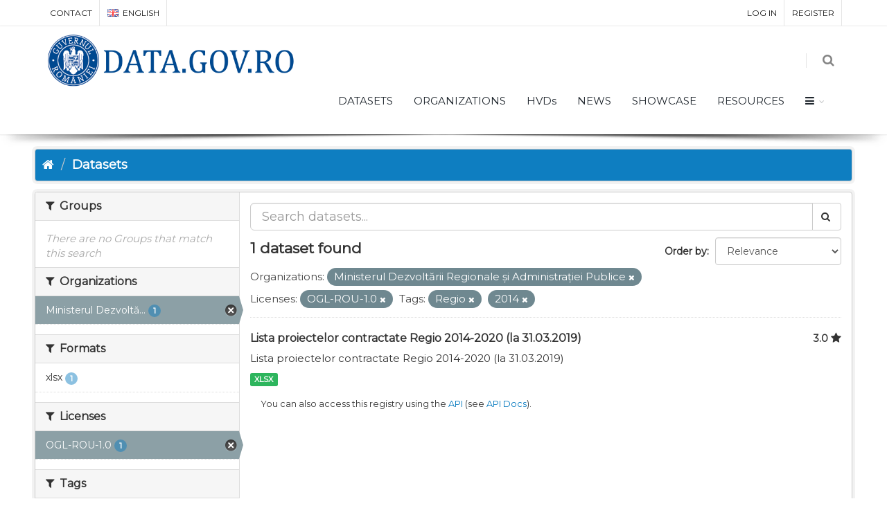

--- FILE ---
content_type: text/html; charset=utf-8
request_url: https://data.gov.ro/en/dataset?organization=mdrap&tags=Regio&license_id=uk-ogl&tags=2014
body_size: 6469
content:
<!DOCTYPE html>
<!--[if IE 9]> <html lang="en" class="ie9"> <![endif]-->
<!--[if gt IE 8]><!--> <html lang="en"> <!--<![endif]-->
  <head>
    <link rel="stylesheet" type="text/css" href="/fanstatic/vendor/:version:2019-07-03T17:11:48/select2/select2.css" />
<link rel="stylesheet" type="text/css" href="/fanstatic/css/:version:2019-07-03T17:11:48/main.min.css" />
<link rel="stylesheet" type="text/css" href="/fanstatic/vendor/:version:2019-07-03T17:11:48/font-awesome/css/font-awesome.min.css" />
<link rel="stylesheet" type="text/css" href="/fanstatic/ckanext-geoview/:version:2020-12-02T00:30:34/css/geo-resource-styles.css" />
<link rel="stylesheet" type="text/css" href="/fanstatic/pages/:version:2020-12-02T00:33:27/:bundle:css/bootstrap.css;css/medium-editor.css" />
<link rel="stylesheet" type="text/css" href="/fanstatic/rating_css/:version:2020-12-02T00:33:21/rating.css" />

    <meta charset="utf-8" />
      <meta name="generator" content="ckan 2.8.3" />
      <meta name="viewport" content="width=device-width, initial-scale=1.0">
    <title>Datasets - data.gov.ro</title>

    
    
    
    
    <link rel="shortcut icon" href="/base/images/ckan.ico" />
    
    
        <script type="text/javascript">
  (function(i,s,o,g,r,a,m){i['GoogleAnalyticsObject']=r;i[r]=i[r]||function(){
  (i[r].q=i[r].q||[]).push(arguments)},i[r].l=1*new Date();a=s.createElement(o),
  m=s.getElementsByTagName(o)[0];a.async=1;a.src=g;m.parentNode.insertBefore(a,m)
  })(window,document,'script','//www.google-analytics.com/analytics.js','ga');

  ga('create', 'UA-45331345-1', 'auto', {});
     
  ga('set', 'anonymizeIp', true);
  ga('send', 'pageview');
</script>
    


    <!--[if IE]>
    <script src="/classList.min.js"></script>
    <![endif]-->

    
    
    
    

    
        <link rel="alternate" type="text/n3" href="https://data.gov.ro/en/catalog.n3"/>
        <link rel="alternate" type="text/ttl" href="https://data.gov.ro/en/catalog.ttl"/>
        <link rel="alternate" type="application/rdf+xml" href="https://data.gov.ro/en/catalog.xml"/>
        <link rel="alternate" type="application/ld+json" href="https://data.gov.ro/en/catalog.jsonld"/>
    

    
    
      
    
    <link href="https://fonts.googleapis.com/css?family=Montserrat|Nunito|Titillium+Web&display=swap" rel="stylesheet">
    <!-- <link href="//netdna.bootstrapcdn.com/font-awesome/3.2.1/css/font-awesome.css" rel="stylesheet"> -->
    <link href="/assets/css/datagovro.css" rel="stylesheet" type="text/css" />
    <link href="/assets/css/mycss.css" rel="stylesheet" type="text/css" />
    <link href="/assets/css/header-1.css" rel="stylesheet" type="text/css" />

    
    


    
      
      
    <style>
        [role=main] { min-height: 0px;}

      </style>
    
  </head>

  
  <body data-site-root="https://data.gov.ro/" data-locale-root="https://data.gov.ro/en/" >

    
    <div class="hide"><a href="#content">Skip to content</a></div>
  

  
     
    
    <div id="topBar">
        <div class="container">
             
            

            <ul class="top-links list-inline pull-right">
                
                <li><a href="/en/user/login">Log in</a></li>
                
                <li><a class="sub" href="/en/user/register">Register</a></li>
                 
            </ul>
            <ul class="top-links list-inline">
                <li class="hidden-xs"><a href="/contact">CONTACT</a></li>
                

<li>
    
    
    
    
    <a class="dropdown-toggle no-text-underline" data-toggle="dropdown" href="#"><img class="flag-lang" src="/assets/images/flags/en.png" width="16" height="11" alt="lang" /> English</a>
    
    
    
    
    
    
    
    
    
    
    <ul class="dropdown-langs dropdown-menu">
        
        <li><a tabindex="-1" href="/ro/dataset?organization=mdrap&amp;tags=Regio&amp;license_id=uk-ogl&amp;tags=2014"><img class="flag-lang" src="/assets/images/flags/ro.png" width="16" height="11" alt="lang" /> română</a></li>
        <li class="divider"></li>
        
        <li><a tabindex="-1" href="/en/dataset?organization=mdrap&amp;tags=Regio&amp;license_id=uk-ogl&amp;tags=2014"><img class="flag-lang" src="/assets/images/flags/en.png" width="16" height="11" alt="lang" /> English</a></li>
        <li class="divider"></li>
        
        <li><a tabindex="-1" href="/it/dataset?organization=mdrap&amp;tags=Regio&amp;license_id=uk-ogl&amp;tags=2014"><img class="flag-lang" src="/assets/images/flags/it.png" width="16" height="11" alt="lang" /> italiano</a></li>
        <li class="divider"></li>
        
        <li><a tabindex="-1" href="/fr/dataset?organization=mdrap&amp;tags=Regio&amp;license_id=uk-ogl&amp;tags=2014"><img class="flag-lang" src="/assets/images/flags/fr.png" width="16" height="11" alt="lang" /> français</a></li>
        <li class="divider"></li>
        
        <li><a tabindex="-1" href="/es/dataset?organization=mdrap&amp;tags=Regio&amp;license_id=uk-ogl&amp;tags=2014"><img class="flag-lang" src="/assets/images/flags/es.png" width="16" height="11" alt="lang" /> español</a></li>
        <li class="divider"></li>
        
        <li><a tabindex="-1" href="/de/dataset?organization=mdrap&amp;tags=Regio&amp;license_id=uk-ogl&amp;tags=2014"><img class="flag-lang" src="/assets/images/flags/de.png" width="16" height="11" alt="lang" /> Deutsch</a></li>
        <li class="divider"></li>
        
    </ul>
</li>
            </ul>
             
            
        </div>
    </div>
    
    <div id="header" class="sticky shadow-after-3 clearfix">
          
        <!-- TOP NAV -->
        <header id="topNav">
            <div class="container">
                <!-- Mobile Menu Button -->
                <button class="btn btn-mobile" data-toggle="collapse" data-target=".nav-main-collapse">
                    <i class="fa fa-bars"></i>
                </button>

                <!-- BUTTONS -->
                <ul class="pull-right nav nav-pills nav-second-main">
                
                    <!-- SEARCH -->
                    
                    <li class="search">
                        <a href="javascript:;">
                            <i class="fa fa-search"></i>
                        </a>
                        <div class="search-box">
                            <form action="/en/dataset" method="get">
                                <div class="input-group">
                                    <input id="field-sitewide-search" type="text" class="form-control" name="q" placeholder="Search" />
                                    <span class="input-group-btn">
                                        <button class="btn btn-primary" type="submit">Search</button>
                                    </span>
                                </div>
                            </form>
                        </div>
                    </li>
                    
                
                </ul>
                <!-- /BUTTONS -->
                <!-- Logo -->
                <a class="logo pull-left" href="/en/">
                    <!-- <img src="/uploads/admin/data-gov-ro-logo.png" alt="" /> -->
                    <img src="/assets/images/gov/gov3.png" alt="" />
                </a>

                <div class="navbar-collapse pull-right nav-main-collapse collapse submenu-dark">
                    
                    <nav class="nav-main">
                        <ul id="topMain" class="nav nav-pills nav-main">
                            <!-- ('group_index', _('Groups')|upper), -->
                            <li><a href="/en/dataset">DATASETS</a></li><li><a href="/en/organization">ORGANIZATIONS</a></li><li><a href="/pages/hvds">HVDs</a></li>
                            <li><a href="//enblog">NEWS</a></li>
                            <!-- <li><a href="//enblog">Noutăți</a></li> -->
                            <li><a href="//enshowcase">SHOWCASE</a></li>
                            <li><a href="/pages/resources">RESOURCES</a></li>
                            <li class="dropdown">
                                <a class="dropdown-toggle fa fa-bars" href="#"></a>
                                <ul class="dropdown-menu">
                                    <li><a href="/pages/publish"><i class="fa fa-bullhorn"></i> GHID DE PUBLICARE</a></li>
                                    <li><a href="/pages/reutilizare"><i class="ico-category et-beaker"></i> REUTILIZARE</a></li>
                                    <li><a href="/pages/developers"><i class="ico-category et-heart"></i> DEZVOLTATORI</a></li>
                                    <li><a href="/pages/solicitare-date"><i class="fa fa-edit"></i> SOLICITĂRI DATE</a></li>
                                    <li><a href="/pages/licence"><i class="fa fa-trophy"></i> LICENȚĂ</a></li>
                                    <!-- <li><a href="/base/images/logoinst/OGL-ROU-1.0.pdf" target="_blank"><i class="fa fa-trophy"></i> LICENȚĂ</a></li> -->
                                    <li><a href="/stats"><i class="fa fa-bar-chart"></i> STATISTICI</a></li>
                                    <li><a href="/contact"><i class="ico-category et-map-pin"></i> CONTACT</a></li>
                                </ul>
                            </li>
                        </ul>
                    </nav>
                    
                </div>
            </div>
        </header>
    </div>

  
    <div role="main">
      <div id="content" class="container">
        
          
            <div class="flash-messages">
              
                
              
            </div>
          

          
            <div class="toolbar">
              
                
                  <ol class="breadcrumb">
                    
<li class="home"><a href="/en/"><i class="fa fa-home"></i><span> Home</span></a></li>
                    
  <li class="active"><a href="/en/dataset">Datasets</a></li>

                  </ol>
                
              
            </div>
          

          <div class="row wrapper">
            
            
            

            
              <aside class="secondary col-sm-3">
                
                
    
    
    
    
      <!-- <li>groups</li> -->
      

  
  
    
      
      
        <section class="module module-narrow module-shallow">
          
            <h2 class="module-heading">
              <i class="fa fa-filter"></i>
              
              Groups
            </h2>
          
          
            
            
              <p class="module-content empty">There are no Groups that match this search</p>
            
            
          
        </section>
      
    
  

    
      <!-- <li>organization</li> -->
      

  
  
    
      
      
        <section class="module module-narrow module-shallow">
          
            <h2 class="module-heading">
              <i class="fa fa-filter"></i>
              
              Organizations
            </h2>
          
          
            
            
              <nav>
                <ul class="list-unstyled nav nav-simple nav-facet">
                  
                    
                    
                    
                    
                      <li class="nav-item active">
                        <a href="/en/dataset?tags=Regio&amp;license_id=uk-ogl&amp;tags=2014" title="Ministerul Dezvoltării Regionale și Administrației Publice">
                          <span class="item-label">Ministerul Dezvoltă...</span>
                          <span class="hidden separator"> - </span>
                          <span class="item-count badge">1</span>
                        </a>
                      </li>
                  
                </ul>
              </nav>

              <p class="module-footer">
                
                  
                
              </p>
            
            
          
        </section>
      
    
  

    
      <!-- <li>res_format</li> -->
      

  
  
    
      
      
        <section class="module module-narrow module-shallow">
          
            <h2 class="module-heading">
              <i class="fa fa-filter"></i>
              
              Formats
            </h2>
          
          
            
            
              <nav>
                <ul class="list-unstyled nav nav-simple nav-facet">
                  
                    
                    
                    
                    
                      <li class="nav-item">
                        <a href="/en/dataset?tags=2014&amp;organization=mdrap&amp;res_format=xlsx&amp;license_id=uk-ogl&amp;tags=Regio" title="">
                          <span class="item-label">xlsx</span>
                          <span class="hidden separator"> - </span>
                          <span class="item-count badge">1</span>
                        </a>
                      </li>
                  
                </ul>
              </nav>

              <p class="module-footer">
                
                  
                
              </p>
            
            
          
        </section>
      
    
  

    
      <!-- <li>license_id</li> -->
      

  
  
    
      
      
        <section class="module module-narrow module-shallow">
          
            <h2 class="module-heading">
              <i class="fa fa-filter"></i>
              
              Licenses
            </h2>
          
          
            
            
              <nav>
                <ul class="list-unstyled nav nav-simple nav-facet">
                  
                    
                    
                    
                    
                      <li class="nav-item active">
                        <a href="/en/dataset?organization=mdrap&amp;tags=Regio&amp;tags=2014" title="">
                          <span class="item-label">OGL-ROU-1.0</span>
                          <span class="hidden separator"> - </span>
                          <span class="item-count badge">1</span>
                        </a>
                      </li>
                  
                </ul>
              </nav>

              <p class="module-footer">
                
                  
                
              </p>
            
            
          
        </section>
      
    
  

    
      <!-- <li>tags</li> -->
      

  
  
    
      
      
        <section class="module module-narrow module-shallow">
          
            <h2 class="module-heading">
              <i class="fa fa-filter"></i>
              
              Tags
            </h2>
          
          
            
            
              <nav>
                <ul class="list-unstyled nav nav-simple nav-facet">
                  
                    
                    
                    
                    
                      <li class="nav-item active">
                        <a href="/en/dataset?organization=mdrap&amp;tags=Regio&amp;license_id=uk-ogl" title="">
                          <span class="item-label">2014</span>
                          <span class="hidden separator"> - </span>
                          <span class="item-count badge">1</span>
                        </a>
                      </li>
                  
                    
                    
                    
                    
                      <li class="nav-item">
                        <a href="/en/dataset?tags=2014&amp;organization=mdrap&amp;license_id=uk-ogl&amp;tags=2014-2020&amp;tags=Regio" title="">
                          <span class="item-label">2014-2020</span>
                          <span class="hidden separator"> - </span>
                          <span class="item-count badge">1</span>
                        </a>
                      </li>
                  
                    
                    
                    
                    
                      <li class="nav-item">
                        <a href="/en/dataset?tags=2014&amp;organization=mdrap&amp;license_id=uk-ogl&amp;tags=2020&amp;tags=Regio" title="">
                          <span class="item-label">2020</span>
                          <span class="hidden separator"> - </span>
                          <span class="item-count badge">1</span>
                        </a>
                      </li>
                  
                    
                    
                    
                    
                      <li class="nav-item">
                        <a href="/en/dataset?tags=2014&amp;organization=mdrap&amp;license_id=uk-ogl&amp;tags=contractate&amp;tags=Regio" title="">
                          <span class="item-label">contractate</span>
                          <span class="hidden separator"> - </span>
                          <span class="item-count badge">1</span>
                        </a>
                      </li>
                  
                    
                    
                    
                    
                      <li class="nav-item">
                        <a href="/en/dataset?tags=2014&amp;organization=mdrap&amp;license_id=uk-ogl&amp;tags=proiecte&amp;tags=Regio" title="">
                          <span class="item-label">proiecte</span>
                          <span class="hidden separator"> - </span>
                          <span class="item-count badge">1</span>
                        </a>
                      </li>
                  
                    
                    
                    
                    
                      <li class="nav-item active">
                        <a href="/en/dataset?organization=mdrap&amp;license_id=uk-ogl&amp;tags=2014" title="">
                          <span class="item-label">Regio</span>
                          <span class="hidden separator"> - </span>
                          <span class="item-count badge">1</span>
                        </a>
                      </li>
                  
                </ul>
              </nav>

              <p class="module-footer">
                
                  
                
              </p>
            
            
          
        </section>
      
    
  

    

  <a class="close no-text hide-filters"><i class="fa fa-times-circle"></i><span class="text">close</span></a>


              </aside>
            

            
              <div class="primary col-sm-9 col-xs-12">
                
                

      
        
      
      
    
    
    







<form id="dataset-search-form"
    class="search-form" method="get"
    data-module="select-switch">

    
    <div class="input-group search-input-group">
        <input aria-label="Search datasets" id="field-giant-search"
            type="text" class="form-control input-lg" name="q" value="" autocomplete="off"
            placeholder="Search datasets...">
        
        <span class="input-group-btn">
            <button class="btn btn-default btn-lg" type="submit" value="search">
                <i class="fa fa-search"></i>
            </button>
        </span>
        
    </div>
    

    
    <span>
  
  

  
  
  
  <input type="hidden" name="organization" value="mdrap" />
  
  
  
  
  
  <input type="hidden" name="tags" value="Regio" />
  
  
  
  
  
  <input type="hidden" name="license_id" value="uk-ogl" />
  
  
  
  
  
  <input type="hidden" name="tags" value="2014" />
  
  
  
  </span>
    

    
    
    <div class="form-select form-group control-order-by">
        <label for="field-order-by">Order by</label>
        <select id="field-order-by" name="sort" class="form-control">
            
            
            <option value="score desc, metadata_modified desc"  selected="selected" >Relevance
            </option>
            
            
            
            <option value="title_string asc" >Name Ascending
            </option>
            
            
            
            <option value="title_string desc" >Name Descending
            </option>
            
            
            
            <option value="rating asc" >Rating Ascending
            </option>
            
            
            
            <option value="rating desc" >Rating Descending
            </option>
            
            
            
            <option value="metadata_modified desc" >Last Modified
            </option>
            
            
            
            <option value="views_recent desc" >Popular
            </option>
            
            
        </select>
        
        <button class="btn btn-default js-hide" type="submit">Go</button>
        
    </div>
    
    

    
    
    <h2>

  
  
  
  

1 dataset found</h2>
    
    

    
    
    <p class="filter-list">
        
        
        <span class="facet">Organizations:</span>
        
        <span class="filtered pill">Ministerul Dezvoltării Regionale și Administrației Publice
            <a href="dataset?tags=Regio&amp;license_id=uk-ogl&amp;tags=2014" class="remove" title="Remove"><i
                    class="fa fa-times"></i></a>
        </span>
        
        
        
        <span class="facet">Licenses:</span>
        
        <span class="filtered pill">OGL-ROU-1.0
            <a href="dataset?organization=mdrap&amp;tags=Regio&amp;tags=2014" class="remove" title="Remove"><i
                    class="fa fa-times"></i></a>
        </span>
        
        
        
        <span class="facet">Tags:</span>
        
        <span class="filtered pill">Regio
            <a href="dataset?organization=mdrap&amp;license_id=uk-ogl&amp;tags=2014" class="remove" title="Remove"><i
                    class="fa fa-times"></i></a>
        </span>
        
        <span class="filtered pill">2014
            <a href="dataset?organization=mdrap&amp;tags=Regio&amp;license_id=uk-ogl" class="remove" title="Remove"><i
                    class="fa fa-times"></i></a>
        </span>
        
        
    </p>
    <a class="show-filters btn btn-default">Filter Results</a>
    
    

</form>





      
        

  
    <ul class="dataset-list list-unstyled">
    	
	      
	        








  <li class="dataset-item">
    
      <div class="dataset-content">
        
          <h3 class="dataset-heading">
            
              
            
            
    <a href="/en/dataset/lista-proiectelor-contractate-regio-2014-2020-la-31-03-2019">Lista proiectelor contractate Regio 2014-2020 (la 31.03.2019)</a>
    
    
        <div class="dataset-rating">
          <span>3.0</span>
          <i class="user-rating-star fa fa-star"></i>
        </div>
    

            
              
              
            
          </h3>
        
        
          
        
        
          
            <div>Lista proiectelor contractate Regio 2014-2020 (la 31.03.2019)</div>
          
        
      </div>
      
        
          
            <ul class="dataset-resources list-unstyled">
              
                
                <li>
                  <a href="/en/dataset/lista-proiectelor-contractate-regio-2014-2020-la-31-03-2019" class="label label-default" data-format="xlsx">XLSX</a>
                </li>
                
              
            </ul>
          
        
      
    
  </li>

	      
	    
    </ul>
  

      

    
      
    

  
  <section class="module">
    <div class="module-content">
      
      <small>
        
        
        
           You can also access this registry using the <a href="/en/api/3">API</a> (see <a href="http://docs.ckan.org/en/2.8/api/">API Docs</a>). 
      </small>
      
    </div>
  </section>
  

              </div>
            
          </div>
        
      </div>
    </div>
  
    <footer class="site-footer">
  <div class="container">
    
    <div class="row">
      <div class="col-md-8 footer-links">
        
          <ul class="list-unstyled">
            
              <li><a href="/en/about">About data.gov.ro</a></li>
            
          </ul>
          <ul class="list-unstyled">
            
    <li><a href="/termeni.html">Terms and conditions</a></li>
    <li><a href="/cookie.html">Cookies</a></li>
    <li><a href="http://docs.ckan.org/en/2.8/api/">CKAN API</a></li>
    <li><a href="http://www.okfn.org/">Open Knowledge Foundation </a></li>
    <li><a href="https://github.com/govro/">Open Source on Github</a></li>
    <li><a href="/stats">Statistics</a></li>
    <li><a href="/datarequest">Data Requests</a></li>
    <li><a href="/en/datagovro_theme/ga">Traffic Statistics</a></li>
    <li><a href="https://data.gov.ro/feeds/dataset.atom" target="_blank">Feeds</a></li>

          </ul>
        
      </div>
      <div class="col-md-4 attribution">
        
          <p><strong>Powered by</strong> <a class="hide-text ckan-footer-logo" href="http://ckan.org">CKAN</a></p>
        
        
          
<form class="form-inline form-select lang-select" action="/en/util/redirect" data-module="select-switch" method="POST">
  <label for="field-lang-select">Language</label>
  <select id="field-lang-select" name="url" data-module="autocomplete" data-module-dropdown-class="lang-dropdown" data-module-container-class="lang-container">
    
      <option value="/ro/dataset?organization=mdrap&amp;tags=Regio&amp;license_id=uk-ogl&amp;tags=2014" >
        română
      </option>
    
      <option value="/en/dataset?organization=mdrap&amp;tags=Regio&amp;license_id=uk-ogl&amp;tags=2014" selected="selected">
        English
      </option>
    
      <option value="/it/dataset?organization=mdrap&amp;tags=Regio&amp;license_id=uk-ogl&amp;tags=2014" >
        italiano
      </option>
    
      <option value="/fr/dataset?organization=mdrap&amp;tags=Regio&amp;license_id=uk-ogl&amp;tags=2014" >
        français
      </option>
    
      <option value="/es/dataset?organization=mdrap&amp;tags=Regio&amp;license_id=uk-ogl&amp;tags=2014" >
        español
      </option>
    
      <option value="/de/dataset?organization=mdrap&amp;tags=Regio&amp;license_id=uk-ogl&amp;tags=2014" >
        Deutsch
      </option>
    
  </select>
  <button class="btn btn-default js-hide" type="submit">Go</button>
</form>
        
      </div>
    </div>
    
  </div>

  
    
  
</footer>
  
    
    
    
      
    
  

    
    
    
        
        
        <div class="js-hide" data-module="google-analytics"
             data-module-googleanalytics_resource_prefix="">
        </div>
    

<script type="text/javascript">var plugin_path = '/assets/plugins/';</script>
<script type="text/javascript" src="/assets/plugins/jquery/jquery-2.2.3.min.js"></script>
<script type="text/javascript" src="/assets/js/scripts.js"></script>


      
  <script>document.getElementsByTagName('html')[0].className += ' js';</script>
<script type="text/javascript" src="/fanstatic/vendor/:version:2019-07-03T17:11:48/jquery.min.js"></script>
<script type="text/javascript" src="/fanstatic/vendor/:version:2019-07-03T17:11:48/:bundle:bootstrap/js/bootstrap.min.js;jed.min.js;moment-with-locales.js;select2/select2.min.js"></script>
<script type="text/javascript" src="/fanstatic/base/:version:2019-07-03T17:11:48/:bundle:plugins/jquery.inherit.min.js;plugins/jquery.proxy-all.min.js;plugins/jquery.url-helpers.min.js;plugins/jquery.date-helpers.min.js;plugins/jquery.slug.min.js;plugins/jquery.slug-preview.min.js;plugins/jquery.truncator.min.js;plugins/jquery.masonry.min.js;plugins/jquery.form-warning.min.js;plugins/jquery.images-loaded.min.js;sandbox.min.js;module.min.js;pubsub.min.js;client.min.js;notify.min.js;i18n.min.js;main.min.js;modules/select-switch.min.js;modules/slug-preview.min.js;modules/basic-form.min.js;modules/confirm-action.min.js;modules/api-info.min.js;modules/autocomplete.min.js;modules/custom-fields.min.js;modules/data-viewer.min.js;modules/table-selectable-rows.min.js;modules/resource-form.min.js;modules/resource-upload-field.min.js;modules/resource-reorder.min.js;modules/resource-view-reorder.min.js;modules/follow.min.js;modules/activity-stream.min.js;modules/dashboard.min.js;modules/resource-view-embed.min.js;view-filters.min.js;modules/resource-view-filters-form.min.js;modules/resource-view-filters.min.js;modules/table-toggle-more.min.js;modules/dataset-visibility.min.js;modules/media-grid.min.js;modules/image-upload.min.js;modules/followers-counter.min.js"></script>
<script type="text/javascript" src="/fanstatic/base/:version:2019-07-03T17:11:48/tracking.min.js"></script>
<script type="text/javascript" src="/fanstatic/ckanext-googleanalytics/:version:2020-12-02T00:34:11/googleanalytics_event_tracking.js"></script>
<script type="text/javascript" src="/fanstatic/pages/:version:2020-12-02T00:33:27/:bundle:js/pages-editor.js;js/medium-editor.min.js"></script></body>
</html>